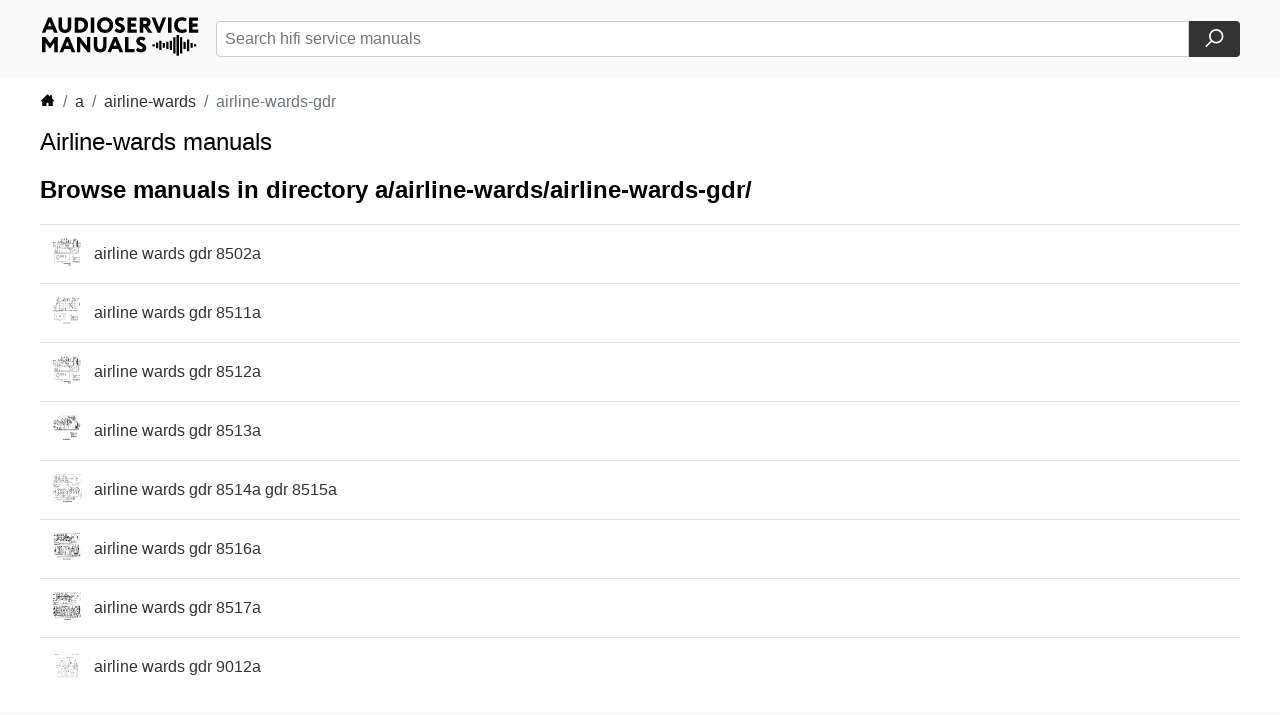

--- FILE ---
content_type: text/html; charset=utf-8
request_url: https://www.audioservicemanuals.com/a/airline-wards/airline-wards-gdr/
body_size: 6937
content:
<!DOCTYPE html>
<html lang="en">
<head>
    <meta charset="UTF-8">
    <meta name="viewport" content="width=device-width, initial-scale=1, shrink-to-fit=no">
    <meta name="description" content="Audioservicemanuals contains a collection of schematics, owners and service manuals in an easy-to-browse format. Everything here is free - no logins or limits."/>
    <link rel="canonical" href="https://www.audioservicemanuals.com/a/airline-wards/airline-wards-gdr/"/>
    <title>Free Audio Manuals - a / airline-wards / airline-wards-gdr / </title>
    <!-- <link rel="stylesheet" href="/styles.css"> -->
    <style>
    body{font-family:Arial,sans-serif;margin:0;padding:0}html,body{height:100%;margin:0;padding:0;display:flex;flex-direction:column}.img-fluid{max-width:100%;height:auto}a{color:#333;text-decoration:underline}p{font-size:1em;line-height:1.5;margin:0 0 1em;font-weight:100;overflow-wrap: break-word;}.btn{display:inline-block;font-weight:400;color:#212529;text-align:center;vertical-align:middle;cursor:pointer;-webkit-user-select:none;-moz-user-select:none;-ms-user-select:none;user-select:none;background-color:#fff0;border:1px solid #fff0;padding:.375rem .75rem;font-size:1rem;line-height:1.5;border-radius:.25rem;transition:color .15s ease-in-out,background-color .15s ease-in-out,border-color .15s ease-in-out,box-shadow .15s ease-in-out}h6{font-size:1rem;color #777;font-weight:500}.list-unstyled{padding-left:0;list-style:none}header{background-color:#fafafa}header nav{display:flex;justify-content:space-between;align-items:center;margin:0 auto;padding:1em 1em;max-width:1200px}main{max-width:1200px;margin:auto;width:100%;flex-grow:1}.hero-desktop{color:#333;font-size:.8em;line-height:1.5;font-weight:10;border:#333;border:0 solid #ccc;border-radius:4px;margin:2em 0em;box-shadow:rgb(0 0 0 / .15) 0 8px 16px 0;display:none}h1{font-size:1.5em;font-weight:500;margin:0;line-height:1.2}.hero-desktop h1{font-size:3.5em;margin:0;line-height:1.2}.hero-desktop p{font-size:1.2em;margin:.5em 0 0}main .search{padding:1em 1em;text-align:center}.search h2{margin:0 0 .5em 0;font-weight:500;font-size:2em;text-align:left}header .search{padding-left:1em;display:flex;flex-grow:1;justify-content:flex-end}.search form{display:flex;flex-grow:1;justify-content:center}.search input[type="text"]{padding:.5em;width:100%;border:1px solid #ccc;border-radius:4px;border-top-right-radius:0;border-bottom-right-radius:0;font-size:1rem}.search button{padding:.5em 1em;border:none;background-color:#333;color:#fff;border-radius:4px;border-top-left-radius:0;border-bottom-left-radius:0;cursor:pointer;font-size:1rem;display:flex;align-items:center;justify-content:center}.search button:hover{background-color:#575757}section{padding:0em 1em}section h1{margin-bottom:.5em}.breadcrumb{display:-ms-flexbox;display:flex;-ms-flex-wrap:wrap;flex-wrap:wrap;padding:0rem 0rem;margin-bottom:1rem;list-style:none;border-radius:.25rem}.breadcrumb a{text-decoration:none}.breadcrumb a:hover{text-decoration:underline}.breadcrumb-item+.breadcrumb-item{padding-left:.5rem}.breadcrumb-item+.breadcrumb-item::before{display:inline-block;padding-right:.5rem;color:#6c757d;content:"/"}.breadcrumb-item+.breadcrumb-item:hover::before{text-decoration:underline}.breadcrumb-item+.breadcrumb-item:hover::before{text-decoration:none}.breadcrumb-item.active{color:#6c757d}hr{border:0;border-top:1px solid #ccc;margin:2em 0em}.manuals-list{padding:0 0em}.manuals-list h2{margin:0 .5em 1em}.manuals-list-columns{columns:3;column-gap:1em}.manuals-list-columns a{display:inline-block;width:100%;text-decoration:none;color:#333;padding:0 0 0 .5em;margin-bottom:1em;border-radius:4px}.manuals-list a:hover{background-color:#ddd}table{border-collapse:collapse;width:100%;max-width:100%;margin-bottom:1rem;background-color:#fff0}.table a{display:block;text-decoration:none}.table td,.table th{padding:.75rem;vertical-align:middle;border-top:1px solid #dee2e6}.table-hover tbody tr:hover{color:#212529;background-color:rgb(0 0 0 / .075)}.grey{background-color:#fafafa}.topmargin15{margin-top:15px}tr{padding:0rem!important}th{padding:0rem!important;width:1em}td{padding:0rem!important}th a{padding:.75rem}td a{width:100%!important;height:100%!important;display:block!important}#the-container{position:relative;border:1px solid #000}#pagenumbers{position:absolute;margin-left:7px}.controlpanel{border-width:1px;border-color:#ddd;width:100%;height:100%;position:absolute}.controlpanel .left{width:50%;height:100%;position:absolute;display:flex;flex-direction:column;justify-content:center;opacity:0}.controlpanel .right{left:50%;width:50%;height:100%;position:absolute;display:flex;flex-direction:column;justify-content:center;opacity:0}.controlpanel .left svg{position:absolute;top:40%;left:10%;height:70px;-moz-transform:scale(-1,-1);-o-transform:scale(-1,-1);-webkit-transform:scale(-1,-1);transform:scale(-1,-1)}.controlpanel .right svg{position:absolute;top:40%;right:10%;height:70px}.controlpanel .right:hover{opacity:.1}.controlpanel .right:active{opacity:0}.controlpanel .left:hover{opacity:.1}.controlpanel .left:active{opacity:0}.controls-under-manual{display:flex;justify-content:space-between;align-items:center;margin-top:1em}.pagination{display:-ms-flexbox;display:flex;padding-left:0;list-style:none;border-radius:.25rem}.page-link{position:relative;display:block;padding:.5rem .75rem;margin-left:-1px;line-height:1.25;background-color:#fff;border:1px solid #dee2e6}.page-link:hover{z-index:2;text-decoration:none;background-color:#e9ecef;border-color:#dee2e6}.page-link:focus{z-index:3;outline:0;box-shadow:0 0 0 .2rem rgb(0 123 255 / .25)}.page-item:first-child .page-link{margin-left:0;border-top-left-radius:.25rem;border-bottom-left-radius:.25rem}.page-item:last-child .page-link{border-top-right-radius:.25rem;border-bottom-right-radius:.25rem}.page-item.active .page-link{z-index:3;color:#fff;background-color:#007bff;border-color:#007bff}footer{background-color:#fafafa;width:100%}footer .footercontainer{margin:0 auto;padding:2em 2em;display:flex;flex-direction:row;justify-content:left;max-width:1200px;gap:4em}footer .footercontainer div{text-align:left}footer h6{margin:0;font-weight:600;color:#666}footer ul{font-size:.85em;line-height:2em}.hidden-mobile{display:none}@media (min-width:400px){.manuals-list-columns{columns:3}}@media (min-width:768px){.manuals-list-columns{columns:4}.hidden-mobile{display:inline-block}}@media (min-width:1200px){.manuals-list-columns{columns:6}.hero-desktop{visibility:visible;display:block}.hero-mobile{display:none}section{padding:0em 0em}}.hidden{display:none}
    #downloadbutton {
        /* display: none; */
        margin: 1em 0;
    }
    #downloadbutton button {
        padding: .5em 1em;
        border: 1px solid #000;
        background-color: #eee;
        color: #000;
        border-radius: 4px;
        cursor: pointer;
        font-size: 1rem;
        display: flex;
        align-items: center;
        justify-content: center;
    }
    #downloadbutton button:hover {
        background-color: #ddd;
    }
    #downloadbutton button:active {
        background-color: #ccc;
    }
    </style>
    <script async src="https://pagead2.googlesyndication.com/pagead/js/adsbygoogle.js?client=ca-pub-5213936872537369"
    crossorigin="anonymous"></script>
    </head>
<body>
    <header>
        <nav>
            <div>
                <a href="/">
                    <svg aria-label="Tillbaks till startsidan" width="160" height="41">
                        <use xlink:href="#audioservicemanualslogo"></use>
                    </svg>
                </a>
            </div>
            <div class="search">
                <form action="#" method="POST">
                    <input type="text" name="asm_searchquery" placeholder="Search hifi service manuals">
                    <button type="submit" aria-label="Search">
                        <svg xmlns="http://www.w3.org/2000/svg" width="19" height="19"
                            viewBox="0 0 110 110">
                            <g fill="none" stroke="#fff" stroke-width="10">
                                <path d="M35 72L5 102"></path>
                                <circle cx="65" cy="42" r="37"></circle>
                            </g>
                        </svg>
                    </button>
                </form>
            </div>
        </nav>
    </header>
    <main>
            <!-- subdirectory section -->
        <section class="subdirectory">
                            <nav aria-label="breadcrumb">
                    <ol class="breadcrumb">
                        <li class="breadcrumb-item">
                            <a href="/">
                                <svg aria-label="Tillbaks till startsidan" width="15" height="15">
                                    <use xlink:href="#house-icon"></use>
                                </svg>
                            </a>
                        </li>
                                                            <li class="breadcrumb-item"><a href="/a/"
                                           >a</a></li>
                                                                    <li class="breadcrumb-item"><a href="/a/airline-wards/"
                                           >airline-wards</a></li>
                                                                <li class="breadcrumb-item active">airline-wards-gdr</li>
                                                </ol>
                </nav>
                                        <h1>Airline-wards manuals</h1>
                        <h2>Browse manuals in directory a/airline-wards/airline-wards-gdr/</h2>
            <table class="table table-hover">
                <tbody>
                                                <tr>
                                <th>
                                    <a href="/a/airline-wards/airline-wards-gdr/4295026-airline-wards-gdr-8502a">
                                                                                    <img alt="pdf" src="/a/airline-wards/airline-wards-gdr/thumb_airline-wards-gdr-8502a-1.png" loading="lazy" height="30" width="30">
                                                                            </a>
                                </th>
                                <td><a href="/a/airline-wards/airline-wards-gdr/4295026-airline-wards-gdr-8502a"
                                       >airline wards gdr 8502a</a></td>
                            </tr>
                                                    <tr>
                                <th>
                                    <a href="/a/airline-wards/airline-wards-gdr/4295027-airline-wards-gdr-8511a">
                                                                                    <img alt="pdf" src="/a/airline-wards/airline-wards-gdr/thumb_airline-wards-gdr-8511a-1.png" loading="lazy" height="30" width="30">
                                                                            </a>
                                </th>
                                <td><a href="/a/airline-wards/airline-wards-gdr/4295027-airline-wards-gdr-8511a"
                                       >airline wards gdr 8511a</a></td>
                            </tr>
                                                    <tr>
                                <th>
                                    <a href="/a/airline-wards/airline-wards-gdr/4295028-airline-wards-gdr-8512a">
                                                                                    <img alt="pdf" src="/a/airline-wards/airline-wards-gdr/thumb_airline-wards-gdr-8512a-1.png" loading="lazy" height="30" width="30">
                                                                            </a>
                                </th>
                                <td><a href="/a/airline-wards/airline-wards-gdr/4295028-airline-wards-gdr-8512a"
                                       >airline wards gdr 8512a</a></td>
                            </tr>
                                                    <tr>
                                <th>
                                    <a href="/a/airline-wards/airline-wards-gdr/4295029-airline-wards-gdr-8513a">
                                                                                    <img alt="pdf" src="/a/airline-wards/airline-wards-gdr/thumb_airline-wards-gdr-8513a-1.png" loading="lazy" height="30" width="30">
                                                                            </a>
                                </th>
                                <td><a href="/a/airline-wards/airline-wards-gdr/4295029-airline-wards-gdr-8513a"
                                       >airline wards gdr 8513a</a></td>
                            </tr>
                                                    <tr>
                                <th>
                                    <a href="/a/airline-wards/airline-wards-gdr/4295030-airline-wards-gdr-8514a-gdr-8515a">
                                                                                    <img alt="pdf" src="/a/airline-wards/airline-wards-gdr/thumb_airline-wards-gdr-8514a-gdr-8515a-1.png" loading="lazy" height="30" width="30">
                                                                            </a>
                                </th>
                                <td><a href="/a/airline-wards/airline-wards-gdr/4295030-airline-wards-gdr-8514a-gdr-8515a"
                                       >airline wards gdr 8514a gdr 8515a</a></td>
                            </tr>
                                                    <tr>
                                <th>
                                    <a href="/a/airline-wards/airline-wards-gdr/4295031-airline-wards-gdr-8516a">
                                                                                    <img alt="pdf" src="/a/airline-wards/airline-wards-gdr/thumb_airline-wards-gdr-8516a-1.png" loading="lazy" height="30" width="30">
                                                                            </a>
                                </th>
                                <td><a href="/a/airline-wards/airline-wards-gdr/4295031-airline-wards-gdr-8516a"
                                       >airline wards gdr 8516a</a></td>
                            </tr>
                                                    <tr>
                                <th>
                                    <a href="/a/airline-wards/airline-wards-gdr/4295032-airline-wards-gdr-8517a">
                                                                                    <img alt="pdf" src="/a/airline-wards/airline-wards-gdr/thumb_airline-wards-gdr-8517a-1.png" loading="lazy" height="30" width="30">
                                                                            </a>
                                </th>
                                <td><a href="/a/airline-wards/airline-wards-gdr/4295032-airline-wards-gdr-8517a"
                                       >airline wards gdr 8517a</a></td>
                            </tr>
                                                    <tr>
                                <th>
                                    <a href="/a/airline-wards/airline-wards-gdr/4295033-airline-wards-gdr-9012a">
                                                                                    <img alt="pdf" src="/a/airline-wards/airline-wards-gdr/thumb_airline-wards-gdr-9012a-1.png" loading="lazy" height="30" width="30">
                                                                            </a>
                                </th>
                                <td><a href="/a/airline-wards/airline-wards-gdr/4295033-airline-wards-gdr-9012a"
                                       >airline wards gdr 9012a</a></td>
                            </tr>
                                        </tbody>
            </table>
        </section>
            </main>
    <footer>
    <div class="footercontainer">
        <div>
            <svg aria-label="Tillbaks till startsidan" width="160" height="41">
                <use xlink:href="#audioservicemanualslogo"></use>
            </svg>
        </div>
        <div class="hidden-mobile">
            <h6>About</h6>
            <ul class="list-unstyled">
                <li></li>
                <li><a href="/privacypolicy.php" title="Privacy Policy">Our Privacy
                        Policy</a></li>
                <li><a href="https://policies.google.com/technologies/partner-sites"
                         title="Googles Privacy Policy">Google’s Privacy &amp; Terms</a></li>
                <li><a href="mailto:info@audioservicemanuals.com" 
                        title="info@audioservicemanuals.com">Contact</a></li>
            </ul>
        </div>
        <div class="hidden-mobile">
            <h6>Contribute</h6>
            <ul class="list-unstyled">
                <li></li>
                <li><a href="https://audioservicemanuals.wetransfer.com/" 
                        title="Upload manuals">Upload manuals</a></li>
                <li><a href="mailto:info@audioservicemanuals.com" 
                        title="Report Error">Report error</a></li>
            </ul>
        </div>
    </div>
</footer>
<!-- SVG SPRITE -->
<svg width="0" height="0" class="hidden">
    <symbol xmlns="http://www.w3.org/2000/svg" xml:space="preserve" viewBox="0 0 159.5 41.27"
        id="audioservicemanualslogo">
        <path
            d="M154.236 30.761v-2.364h2.298v2.364h-2.298zm-41.831 0h2.298v-2.364h-2.298v2.364zm3.47 1.761h2.305v-5.898h-2.305v5.898zm34.884-.584h2.311v-4.72h-2.311v4.72zm-3.628 3.524h2.298V23.673h-2.298v11.789zm-3.478-2.35h2.311v-7.078h-2.311v7.078zm-3.471 4.719h2.305V21.316h-2.305v16.515zM136.706 40h2.309V19.145h-2.309V40zm-3.468-2.169h2.301V21.316h-2.301v16.515zm-3.474-3.541h2.297v-9.434h-2.297v9.434zm-3.475-1.178h2.308v-7.078h-2.308v7.078zm-3.472-1.174h2.306v-4.72h-2.306v4.72zm-3.47 2.352h2.299v-9.434h-2.299v9.434zM1.155 16.803 7.52 1.492h3.127l6.365 15.311h-3.74l-1.269-3.215H5.945l-1.269 3.215H1.155zm7.83-10.827-1.728 4.332h3.434L8.985 5.976zm21.791-4.484v8.99c0 2.209-.591 3.85-1.794 4.943-1.181 1.093-2.668 1.641-4.462 1.641-2.034 0-3.653-.569-4.856-1.728-1.203-1.16-1.815-2.822-1.815-5.009V1.492h3.5v8.093c0 2.8 1.05 4.2 3.172 4.2 2.012 0 2.756-1.378 2.756-4.002v-8.29h3.499zm3.435 15.311V1.492h.307c.241 0 .984 0 2.188-.022 1.203-.022 1.99-.043 2.34-.043 2.887 0 5.031.722 6.452 2.143 1.422 1.422 2.144 3.237 2.144 5.447 0 2.252-.766 4.134-2.297 5.622-1.509 1.465-3.675 2.208-6.475 2.208-.219 0-.853 0-1.903-.021-1.05-.022-1.837-.022-2.384-.022h-.372zm3.5-12.03v8.749c.306.022.722.044 1.269.044 3.062 0 4.943-1.663 4.943-4.549 0-2.734-1.969-4.309-4.921-4.309-.569 0-1.007.021-1.291.065zm12.682 12.03V1.492h3.5v15.311h-3.5zm8.471-13.299c1.51-1.509 3.478-2.275 5.884-2.275 2.384 0 4.331.722 5.84 2.166 1.531 1.444 2.296 3.369 2.296 5.752 0 2.297-.765 4.2-2.318 5.687-1.531 1.488-3.478 2.231-5.818 2.231-2.384 0-4.331-.722-5.862-2.166-1.51-1.443-2.275-3.368-2.275-5.752 0-2.252.744-4.134 2.253-5.643zm2.756 8.947c.853.897 1.903 1.334 3.128 1.334 1.4 0 2.494-.437 3.259-1.291.766-.875 1.16-1.99 1.16-3.347 0-1.378-.416-2.494-1.269-3.346-.854-.854-1.903-1.291-3.15-1.291-1.291 0-2.341.437-3.171 1.291-.832.853-1.247 1.969-1.247 3.346 0 1.313.437 2.407 1.29 3.304zm17.119-1.882c-1.816-.787-4.178-2.034-4.134-4.921 0-1.225.459-2.275 1.356-3.128.897-.853 2.1-1.291 3.587-1.291 1.947 0 3.456.569 4.506 1.684l-1.881 2.625c-.788-.722-1.269-1.028-2.319-1.028-.962 0-1.531.437-1.531 1.137 0 2.537 6.387 1.925 6.387 6.912 0 1.312-.503 2.385-1.51 3.237-.984.854-2.23 1.269-3.74 1.269-1.094 0-2.144-.219-3.15-.678s-1.685-1.072-2.034-1.837l1.99-2.384c.81 1.05 2.144 1.619 3.281 1.619.897 0 1.444-.459 1.444-1.181.001-.81-1.006-1.444-2.252-2.035zm8.528 6.234V1.492h9.078v3.281h-5.577v2.69h4.921v3.281h-4.921v2.777h5.796v3.281h-9.297zm15.87 0h-3.499V1.492c.328 0 1.246 0 2.756-.022s2.341-.022 2.45-.022c3.959 0 5.665 1.859 5.665 4.9 0 2.078-.854 3.565-2.581 4.418l4.462 6.037h-4.243l-3.718-5.359h-1.292v5.359zm0-12.03v3.391h1.27c1.597 0 2.384-.591 2.384-1.772 0-1.116-.7-1.662-2.121-1.662-.067-.001-.569.021-1.533.043zm23.116-3.281-5.972 15.311h-2.689l-6.124-15.311h3.739l3.851 10.105 3.674-10.105h3.521zm1.757 15.311V1.492h3.5v15.311h-3.5zm19.233-1.509c-.459.524-1.159.962-2.077 1.291-.92.328-1.882.481-2.91.481-2.384 0-4.309-.722-5.796-2.166-1.488-1.465-2.231-3.368-2.231-5.752 0-2.296.7-4.2 2.1-5.687 1.4-1.487 3.368-2.231 5.906-2.231 1.947 0 3.719.656 4.681 1.597l-1.553 2.625c-1.028-.634-2.078-.94-3.128-.94-1.247 0-2.274.415-3.084 1.225-.81.809-1.203 1.947-1.203 3.412 0 1.356.438 2.472 1.29 3.347.854.854 1.969 1.291 3.347 1.291 1.226 0 2.341-.372 3.325-1.115l1.333 2.622zm2.032 1.509V1.492h9.077v3.281h-5.577v2.69h4.921v3.281h-4.921v2.777h5.797v3.281h-9.297zM1.155 36.391V21.08h3.522l4.725 6.452 4.462-6.452h3.303v15.311h-3.5v-9.756l-4.265 5.973h-.504l-4.244-5.906v9.689H1.155zm17.779 0 6.365-15.311h3.128l6.364 15.311h-3.74l-1.269-3.215h-6.059l-1.269 3.215h-3.52zm7.831-10.828-1.728 4.331h3.434l-1.706-4.331zm23.138 10.828h-2.8l-7.262-9.187v9.187H36.56V21.08h2.8l7.262 9.23v-9.23h3.281v15.311zM66.264 21.08v8.989c0 2.21-.591 3.85-1.793 4.943-1.181 1.094-2.668 1.641-4.462 1.641-2.034 0-3.653-.568-4.855-1.729-1.203-1.159-1.816-2.82-1.816-5.009V21.08h3.5v8.093c0 2.799 1.05 4.199 3.171 4.199 2.012 0 2.756-1.378 2.756-4.002v-8.29h3.499zm.826 15.311 6.365-15.311h3.128l6.366 15.311h-3.741l-1.269-3.215H71.88l-1.269 3.215H67.09zm7.83-10.828-1.728 4.331h3.434l-1.706-4.331zm9.795 10.828V21.08h3.501v12.029h6.233v3.281h-9.734zm15.514-6.234c-1.815-.787-4.178-2.034-4.134-4.922 0-1.225.459-2.274 1.355-3.128.897-.853 2.1-1.291 3.588-1.291 1.946 0 3.456.569 4.505 1.685l-1.88 2.625c-.788-.722-1.269-1.028-2.319-1.028-.962 0-1.53.438-1.53 1.138 0 2.537 6.386 1.925 6.386 6.912 0 1.312-.503 2.385-1.508 3.237-.984.853-2.232 1.269-3.741 1.269-1.094 0-2.144-.219-3.149-.678-1.007-.459-1.685-1.072-2.034-1.838l1.99-2.384c.809 1.05 2.144 1.618 3.281 1.618.896 0 1.443-.459 1.443-1.181-.001-.809-1.007-1.444-2.253-2.034z" />
    </symbol>
    <symbol xmlns="http://www.w3.org/2000/svg" xml:space="preserve" viewBox="0 0 50 50" id="folder-icon">
        <path fill="none" d="M0 0h50v50H0z" />
        <path fill="none" stroke="#000" stroke-linecap="round" stroke-miterlimit="10" stroke-width="2"
            d="M47 8H18c-1.469 0-2.484-4-4-4H3a2 2 0 0 0-2 2v38a2 2 0 0 0 2 2h44a2 2 0 0 0 2-2V10a2 2 0 0 0-2-2z" />
        <path fill="none" stroke="#000" stroke-linecap="round" stroke-miterlimit="10" stroke-width="2"
            d="M1 27V16a2 2 0 0 1 2-2h44a2 2 0 0 1 2 2v11" />
    </symbol>
    <symbol xmlns="http://www.w3.org/2000/svg" xml:space="preserve" viewBox="0 0 566.93 566.93" id="house-icon">
        <path
            d="M456.243 216.24V88.594h-75.59v50.532L283.465 40 13.498 315.366H88.29v178.178h157.379V368.762h75.591v124.782h157.38V315.366h74.792z" />
    </symbol>
    <symbol xmlns="http://www.w3.org/2000/svg" xml:space="preserve" viewBox="3.644 -.352 16.708 24.704"
        id="right-angle">
        <path stroke="#FFF" stroke-miterlimit="10" stroke-width=".5"
            d="M8.122 24 4 20l8-8-8-8 4.122-4L20 12 8.122 24z" />
    </symbol>
    <symbol xmlns="http://www.w3.org/2000/svg" xml:space="preserve" viewBox="0 0 537.794 537.795"
        id="download-arrow">
        <path
            d="M463.091 466.114H74.854c-11.857 0-21.497 9.716-21.497 21.497v28.688c0 11.857 9.716 21.496 21.497 21.496h388.084c11.857 0 21.496-9.716 21.496-21.496v-28.688c.231-11.934-9.485-21.497-21.343-21.497zM253.94 427.635c4.208 4.208 9.716 6.35 15.147 6.35 5.508 0 11.016-2.142 15.147-6.35l147.033-147.033c8.339-8.338 8.339-21.955 0-30.447l-20.349-20.349c-8.339-8.339-21.956-8.339-30.447 0l-75.582 75.659V21.497C304.889 9.639 295.173 0 283.393 0h-28.688c-11.857 0-21.497 9.562-21.497 21.497v284.044l-75.658-75.659c-8.339-8.338-22.032-8.338-30.447 0l-20.349 20.349c-8.338 8.338-8.338 22.032 0 30.447L253.94 427.635z" />
    </symbol>
</svg><!-- SLUT SVG SPRITE -->
<!-- Default Statcounter code for Audioservicemanuals.com
http://audioservicemanuals.com -->
<script type="text/javascript">
var sc_project=11567376; 
var sc_invisible=1; 
var sc_security="0e81b8a5"; 
</script>
<script type="text/javascript"
src="https://www.statcounter.com/counter/counter.js"
async></script>
<!-- End of Statcounter Code -->
</body>

</html>

--- FILE ---
content_type: text/html; charset=utf-8
request_url: https://www.google.com/recaptcha/api2/aframe
body_size: 265
content:
<!DOCTYPE HTML><html><head><meta http-equiv="content-type" content="text/html; charset=UTF-8"></head><body><script nonce="W9uG5Pzi19i9ITldKNQeAg">/** Anti-fraud and anti-abuse applications only. See google.com/recaptcha */ try{var clients={'sodar':'https://pagead2.googlesyndication.com/pagead/sodar?'};window.addEventListener("message",function(a){try{if(a.source===window.parent){var b=JSON.parse(a.data);var c=clients[b['id']];if(c){var d=document.createElement('img');d.src=c+b['params']+'&rc='+(localStorage.getItem("rc::a")?sessionStorage.getItem("rc::b"):"");window.document.body.appendChild(d);sessionStorage.setItem("rc::e",parseInt(sessionStorage.getItem("rc::e")||0)+1);localStorage.setItem("rc::h",'1768890658150');}}}catch(b){}});window.parent.postMessage("_grecaptcha_ready", "*");}catch(b){}</script></body></html>